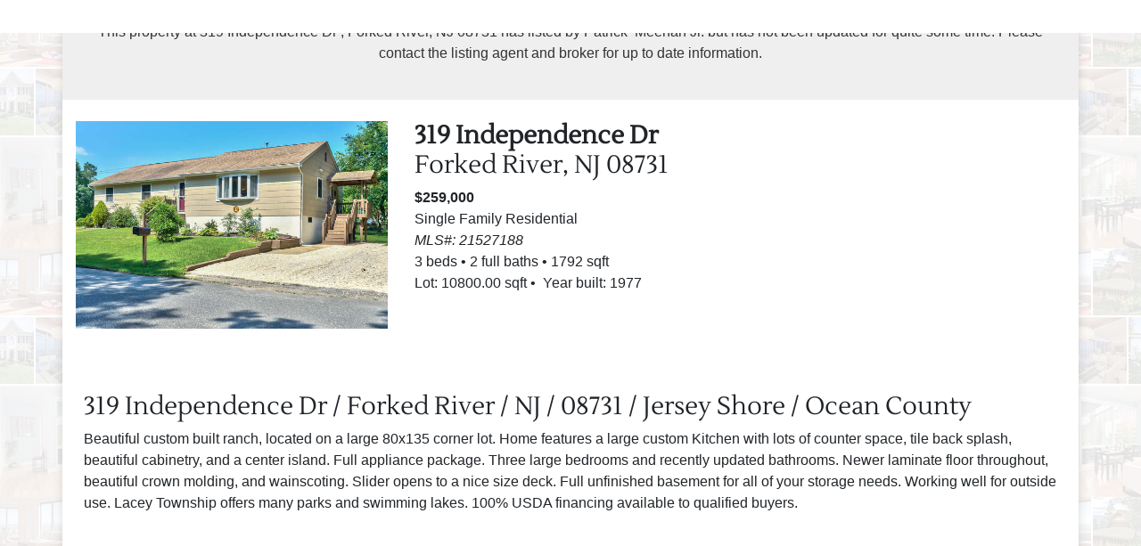

--- FILE ---
content_type: text/html; charset=utf-8
request_url: https://listings.realbird.com/C2E7F5C3/406512.aspx
body_size: 4743
content:
<html lang="en">
  <head>
    <META http-equiv="Content-Type" content="text/html; charset=utf-8">
    <meta charset="utf-8">
    <title>319 Independence Dr,
              Forked River,
              NJ</title>
    <meta http-equiv="Cache-Control" content="no-cache, no-store, must-revalidate,proxy-revalidate">
    <meta http-equiv="Pragma" content="no-cache, must-revalidate">
    <meta http-equiv="Expires" content="-1">
    <meta name="viewport" content="width=device-width, initial-scale=1, shrink-to-fit=no">
    <meta name="keywords" content="">
    <meta name="description" content="">
    <meta property="og:title" content="319 Independence Dr , Forked River, NJ 08731">
    <meta property="og:site_name" content="RealBird">
    <meta property="og:image" content="https://i.realbird.com/proxy/?fid=406512&amp;tl=s&amp;tr=s&amp;s=l&amp;rs800=1">
    <meta property="og:type" content="website">
    <meta property="og:url" content="https://listings.realbird.com/tour/C2E7F5C3/406512/1-3/319-Independence-Dr-Forked-River-NJ-08731">
    <meta property="fb:app_id" content="123640217649506">
    <meta property="fb:admins" content="1382508698">
    <link rel="stylesheet" href="https://maxcdn.bootstrapcdn.com/bootstrap/4.0.0/css/bootstrap.min.css" integrity="sha384-Gn5384xqQ1aoWXA+058RXPxPg6fy4IWvTNh0E263XmFcJlSAwiGgFAW/dAiS6JXm" crossorigin="anonymous">
    <link href="/assets/css/fonts/fontawesome-5.0.1/web-fonts-with-css/css/fontawesome-all.min.css" rel="stylesheet">
    <link href="/assets/theme/0-90748291/css/c.min.css?v=1.1.3" rel="stylesheet">
    <style>
              .maincolor{
              color: #2a85e8;
              }
              .mainbgcolor{
              background: #2a85e8;
              }
            </style><script async="" src="//pagead2.googlesyndication.com/pagead/js/adsbygoogle.js"></script><script>
             (adsbygoogle = window.adsbygoogle || []).push({
                  google_ad_client: "ca-pub-9351872051687388",
                  enable_page_level_ads: true
             });
        </script></head>
  <body>
    <div class="container" style="box-shadow: 0px 0px 10px rgba(50, 50, 50, 0.17);">
      <div class="row header-disclaimer p-4" style="background-color:#efefef; color: #333;">
        <div class="col-xs-12 m-0">
          <p class="text-center">
                    This property at
                    319 Independence Dr<span class="spacebefore"></span><span>
                      , Forked River, NJ</span><span class="spacebefore">08731</span><span class="spacebefore">
                      has listed by
                      Patrick
                       Meehan Jr.
                      but has not been updated for quite some time.
                      Please contact the listing agent and broker for up to date information.
                    </span></p>
        </div>
      </div>
      <div class="row pt-4">
        <div class="col-xs-12 col-md-4">
          <div class="slideshow-placeholder"><img src="https://realbird.blob.core.windows.net/rb-photos/C2E7F5C3_406512_635723744714218750_800x600.jpg" class="mainphoto img-fluid"><div id="slideshow"></div>
          </div>
        </div>
        <div class="col-xs-12 col-md-4 property-brief">
          <h3 class="wrap"><span class="badge-highlight">319 Independence Dr</span><span class="badge-highlight spacebefore"></span><br><span>Forked River, NJ</span><span class="spacebefore">08731</span></h3>
          <p><span class="badge-highlight">
                        $259,000</span></p>
          <p>Single Family Residential<br><em>
                        MLS#: 21527188</em></p>
          <p><span class="separator">3 beds</span><span class="separator">2 full baths</span><span class="separator">1792 sqft
                      </span></p>
          <p><span class="separator">
                        Lot: <span class="spaceafter">10800.00</span>sqft</span><span class="separator">
                        Year built: 1977</span></p>
        </div>
        <div class="col-xs-12 col-md-4"><script async="" src="//pagead2.googlesyndication.com/pagead/js/adsbygoogle.js"></script><ins class="adsbygoogle" style="display:block" data-ad-client="ca-pub-9351872051687388" data-ad-slot="5411266405" data-ad-format="auto" data-full-width-responsive="true"></ins><script>
                    (adsbygoogle = window.adsbygoogle || []).push({});
                  </script></div>
      </div>
      <div class="row pl-4 pr-4 pt-4">
        <div class="col-xs-12">
          <div>
            <h3>319 Independence Dr / Forked River / NJ / 08731 / Jersey Shore / Ocean County</h3>
            <p style="text-align:left;">Beautiful custom built ranch, located on a large 80x135 corner lot. Home features a large custom Kitchen with lots of counter space, tile back splash, beautiful cabinetry, and a center island. Full appliance package. Three large bedrooms and recently updated bathrooms. Newer laminate floor throughout, beautiful crown molding, and wainscoting. Slider opens to a nice size deck. Full unfinished basement for all of your storage needs. Working well for outside use. Lacey Township offers many parks and swimming lakes. 100% USDA financing available to qualified buyers.</p>
          </div>
        </div>
      </div>
      <div class="row p-2 justify-content-md-center">
        <div class="col-1"></div>
        <div class="col-auto col-10"><script async="" src="//pagead2.googlesyndication.com/pagead/js/adsbygoogle.js"></script><ins class="adsbygoogle" style="display:block" data-ad-client="ca-pub-9351872051687388" data-ad-slot="4766400582" data-ad-format="auto" data-full-width-responsive="true"></ins><script>
                  (adsbygoogle = window.adsbygoogle || []).push({});
                  </script></div>
        <div class="col-1"></div>
      </div>
      <div class="row p-4 jumbotron">
        <div class="col"><nav><div class="nav nav-tabs" id="nav-tab" role="tablist"><a class="nav-item nav-link active" id="nav-contact-tab" data-toggle="tab" href="#nav-contact" role="tab" aria-controls="nav-contact" aria-selected="true">Request more info</a><a class="nav-item nav-link" id="nav-share-tab" data-toggle="tab" href="#nav-share" role="tab" aria-controls="nav-share" aria-selected="false">Share with Friends and Family</a></div></nav><div class="tab-content" id="nav-tabContent">
            <div class="tab-pane fade show active" id="nav-contact" role="tabpanel" aria-labelledby="nav-contact-tab">
              <div class="row p-4">
                <div class="col">
                  <form>
                    <div class="form-group"><input type="text" id="name" name="name" placeholder="Enter your name" class="form-control" autofocus="autofocus"></div>
                    <div class="form-group"><input type="text" id="email" name="email" placeholder="Enter your email" class="form-control"></div>
                    <div class="form-group"><input type="text" id="phone" name="phone" placeholder="Enter your phone" class="form-control"></div>
                    <div class="form-group"><input type="text" id="msg" name="msg" placeholder="Message" class="form-control"></div>
                  </form>
                  <div class="form-group text-center"><button href="javascript:void(0);" onclick="getinfo(); return false;" class="btn btn-primary">Send request</button></div>
                  <div class="form-group text-center">
                    <div class="form-response alert hidden" role="alert"></div>
                  </div>
                </div>
              </div>
            </div>
            <div class="tab-pane fade" id="nav-share" role="tabpanel" aria-labelledby="nav-share-tab">
              <div class="row p-4">
                <div class="col">
                  <form>
                    <h6>From</h6>
                    <div class="form-group"><input type="text" id="shareFromName" name="name" placeholder="Enter your name" class="form-control" autofocus="autofocus"></div>
                    <div class="form-group"><input type="text" id="shareFromEmail" name="email" placeholder="Enter your email" class="form-control"></div>
                    <h6>Recipient</h6>
                    <div class="form-group"><input type="text" id="shareToEmail" name="email" placeholder="Enter recipient's email" class="form-control"></div>
                    <div class="form-group"><input type="text" id="shareMsg" name="msg" placeholder="Message" class="form-control"></div>
                  </form>
                  <div class="form-group text-center"><button href="javascript:void(0);" onclick="share(); return false;" class="btn btn-primary">Send email</button></div>
                  <div class="form-group text-center">
                    <div class="form-response alert hidden" role="alert"></div>
                  </div>
                </div>
              </div>
            </div>
          </div>
        </div>
      </div>
      <div class="row p-4 justify-content-md-center">
        <div class="col-auto">
          <div class="social-sharing">
            <div class="addthis_inline_share_toolbox_ofbc"></div>
          </div>
        </div>
      </div>
      <div class="row p-4">
        <div class="col-xs-12 col-md-6  text-center branding-block">
          <div class="media">
            <div class="media-body"><img class="branding-photo img-thumbnail" src="https://realbird.blob.core.windows.net/rb-photos/member-C2E7F5C3.jpg"><h5 class="mt-0">Patrick
                         Meehan Jr.</h5>
              <p>RE/MAX at Barnegat Bay<br>609-661-1604<br>Listed by: Patrick Meehan/Remax New Beginnings</p>
            </div>
          </div>
        </div>
        <div class="col-xs-12 col-md-6"><script async="" src="//pagead2.googlesyndication.com/pagead/js/adsbygoogle.js"></script><ins class="adsbygoogle" style="display:block" data-ad-format="autorelaxed" data-ad-client="ca-pub-9351872051687388" data-ad-slot="8151489128"></ins><script>
                    (adsbygoogle = window.adsbygoogle || []).push({});
                  </script></div>
      </div>
      <div class="row p-4 justify-content-md-center">
        <div class="col-xs-12"><script async="" src="//pagead2.googlesyndication.com/pagead/js/adsbygoogle.js"></script><ins class="adsbygoogle gaslot_1" style="display:block" data-ad-client="ca-pub-9351872051687388" data-ad-slot="1102154605" data-ad-format="auto" data-full-width-responsive="true"></ins><script>
                    (adsbygoogle = window.adsbygoogle || []).push({});
                  </script></div>
      </div>
      <div class="row justify-content-md-center p-4">
        <div class="col-xs-6">
          <p class="text-center">
                    Copyright. RealBird Inc. All Rights Reserved.<br><br><a href="https://www.realbird.com" target="_blank"><img src="/assets/img/poweredby-realbird.png"></a><br><br><img src="/assets/img/equal_housing.png"></p>
        </div>
      </div>
    </div><nav class="st-menu st-effect-11" id="menu-11"><div class="row">
        <div class="col-12 text-center branding-block">
          <div class="media">
            <div class="media-body"><img class="branding-photo img-thumbnail" src="https://realbird.blob.core.windows.net/rb-photos/member-C2E7F5C3.jpg"><h5 class="mt-0">Patrick
                         Meehan Jr.</h5>
              <p>RE/MAX at Barnegat Bay<br>609-661-1604<br>Listed by: Patrick Meehan/Remax New Beginnings</p>
            </div>
          </div>
        </div>
      </div>
      <ul class="st-menu-list">
        <li class="photo-gallery-menu"><a class="icon icon-camera st-close-menu lightbox-btn" href="javascript:void(0);"><i class="fas fa-images"></i> Photo Gallery
                  </a></li>
        <li><a class="md-trigger st-close-menu" data-modal="modal-location" href="javascript:void(0);"><i class="fas fa-map-marker-alt"></i> Location
                  </a></li>
        <li><a class="md-trigger st-close-menu" data-modal="modal-stats" href="javascript:void(0);"><i class="fas fa-chart-line"></i> Market Trends
                    </a></li>
      </ul></nav><div class="md-modal md-effect-9" id="modal-location">
      <div class="md-content md-center">
        <h3>Location</h3>
        <div class="md-map-placeholder">
          <p>
            <div id="map"></div>
          </p><button class="md-close">Close</button></div>
      </div>
    </div>
    <div class="md-modal md-effect-9" id="modal-stats">
      <div class="md-content md-center">
        <h3>Market Trends</h3>
        <div>
          <p><img class="md-stats" src="https://charts.altosresearch.com/AltosCharts/NJ/Forked%20River/08731/median_price/a,c/a/l/d/sf/49448717.png"></p><button class="md-close">Close</button></div>
      </div>
    </div>
    <div style="display:none;"><span class="hidden" id="var-to"><a href="/cdn-cgi/l/email-protection" class="__cf_email__" data-cfemail="a6d6c7d2e6d5c3cacacfd2d6c7d288c5c9cb">[email&#160;protected]</a></span><span class="hidden" id="var-url">
                https://listings.realbird.com/C2E7F5C3/406512.aspx
              </span><span class="hidden" id="var-publicid">C2E7F5C3</span><span class="hidden" id="var-fid">406512</span><span class="hidden" id="var-title"></span><span class="hidden" id="var-address">319 Independence Dr, Forked River, NJ</span><span class="hidden" id="var-mlsnum"></span></div><script data-cfasync="false" src="/cdn-cgi/scripts/5c5dd728/cloudflare-static/email-decode.min.js"></script><script>
              var loc = {lat: 39.849159, lng: -74.175997};
            </script><script src="https://code.jquery.com/jquery-3.2.1.min.js" integrity="sha256-hwg4gsxgFZhOsEEamdOYGBf13FyQuiTwlAQgxVSNgt4=" crossorigin="anonymous"></script><script src="https://maxcdn.bootstrapcdn.com/bootstrap/4.0.0/js/bootstrap.min.js" integrity="sha384-JZR6Spejh4U02d8jOt6vLEHfe/JQGiRRSQQxSfFWpi1MquVdAyjUar5+76PVCmYl" crossorigin="anonymous"></script><script>
              var _slides = [
              
                { src: "https://realbird.blob.core.windows.net/rb-photos/C2E7F5C3_406512_635723744714218750_800x600.jpg", caption: "" }
              ,
                { src: "https://realbird.blob.core.windows.net/rb-photos/C2E7F5C3_406512_635723744715468750_800x600.jpg", caption: "" }
              ,
                { src: "https://realbird.blob.core.windows.net/rb-photos/C2E7F5C3_406512_635723744716406250_800x600.jpg", caption: "" }
              ,
                { src: "https://realbird.blob.core.windows.net/rb-photos/C2E7F5C3_406512_635723744717343750_800x600.jpg", caption: "" }
              ,
                { src: "https://realbird.blob.core.windows.net/rb-photos/C2E7F5C3_406512_635723744718593750_800x600.jpg", caption: "" }
              ,
                { src: "https://realbird.blob.core.windows.net/rb-photos/C2E7F5C3_406512_635723744720000000_800x600.jpg", caption: "" }
              ,
                { src: "https://realbird.blob.core.windows.net/rb-photos/C2E7F5C3_406512_635723744722031250_800x600.jpg", caption: "" }
              ,
                { src: "https://realbird.blob.core.windows.net/rb-photos/C2E7F5C3_406512_635723744723125000_800x600.jpg", caption: "" }
              ,
                { src: "https://realbird.blob.core.windows.net/rb-photos/C2E7F5C3_406512_635723744724062500_800x600.jpg", caption: "" }
              ,
                { src: "https://realbird.blob.core.windows.net/rb-photos/C2E7F5C3_406512_635723744724843750_800x600.jpg", caption: "" }
              ,
                { src: "https://realbird.blob.core.windows.net/rb-photos/C2E7F5C3_406512_635723744725781250_800x600.jpg", caption: "" }
              ,
                { src: "https://realbird.blob.core.windows.net/rb-photos/C2E7F5C3_406512_635723744726718750_800x600.jpg", caption: "" }
              ,
                { src: "https://realbird.blob.core.windows.net/rb-photos/C2E7F5C3_406512_635723744727812500_800x600.jpg", caption: "" }
              ,
                { src: "https://realbird.blob.core.windows.net/rb-photos/C2E7F5C3_406512_635723744729531250_800x600.jpg", caption: "" }
              ,
                { src: "https://realbird.blob.core.windows.net/rb-photos/C2E7F5C3_406512_635723744730468750_800x600.jpg", caption: "" }
              ,
                { src: "https://realbird.blob.core.windows.net/rb-photos/C2E7F5C3_406512_635723744731406250_800x600.jpg", caption: "" }
              ,
                { src: "https://realbird.blob.core.windows.net/rb-photos/C2E7F5C3_406512_635723744774062500_800x600.jpg", caption: "" }
              ,
                { src: "https://realbird.blob.core.windows.net/rb-photos/C2E7F5C3_406512_635723744778125000_800x600.jpg", caption: "" }
              ,
                { src: "https://realbird.blob.core.windows.net/rb-photos/C2E7F5C3_406512_635723744780625000_800x600.jpg", caption: "" }
              ,
                { src: "https://realbird.blob.core.windows.net/rb-photos/C2E7F5C3_406512_635723744781875000_800x600.jpg", caption: "" }
              ,
                { src: "https://realbird.blob.core.windows.net/rb-photos/C2E7F5C3_406512_635723744782812500_800x600.jpg", caption: "" }
              ,
                { src: "https://realbird.blob.core.windows.net/rb-photos/C2E7F5C3_406512_635723744786718750_800x600.jpg", caption: "" }
              ,
                { src: "https://realbird.blob.core.windows.net/rb-photos/C2E7F5C3_406512_635723744790156250_800x600.jpg", caption: "" }
              ,
                { src: "https://realbird.blob.core.windows.net/rb-photos/C2E7F5C3_406512_635723744796406250_800x600.jpg", caption: "" }
              ,
                { src: "https://realbird.blob.core.windows.net/rb-photos/C2E7F5C3_406512_635723744800000000_800x600.jpg", caption: "" }
              ,
                { src: "https://realbird.blob.core.windows.net/rb-photos/C2E7F5C3_406512_635723744801406250_800x600.jpg", caption: "" }
              ,
                { src: "https://realbird.blob.core.windows.net/rb-photos/C2E7F5C3_406512_635723744802343750_800x600.jpg", caption: "" }
              ,
                { src: "https://realbird.blob.core.windows.net/rb-photos/C2E7F5C3_406512_635723744803281250_800x600.jpg", caption: "" }
              ,
                { src: "https://realbird.blob.core.windows.net/rb-photos/C2E7F5C3_406512_635723744804218750_800x600.jpg", caption: "" }
              ,
                { src: "https://realbird.blob.core.windows.net/rb-photos/C2E7F5C3_406512_635723744805156250_800x600.jpg", caption: "" }
              ,
                { src: "https://realbird.blob.core.windows.net/rb-photos/C2E7F5C3_406512_635723744806093750_800x600.jpg", caption: "" }
              ,
                { src: "https://realbird.blob.core.windows.net/rb-photos/C2E7F5C3_406512_635723744807031250_800x600.jpg", caption: "" }
              ,
                { src: "https://realbird.blob.core.windows.net/rb-photos/C2E7F5C3_406512_635723744807812500_800x600.jpg", caption: "" }
              ,
                { src: "https://realbird.blob.core.windows.net/rb-photos/C2E7F5C3_406512_635723744808750000_800x600.jpg", caption: "" }
              ,
                { src: "https://realbird.blob.core.windows.net/rb-photos/C2E7F5C3_406512_635723744809687500_800x600.jpg", caption: "" }
              ,
                { src: "https://realbird.blob.core.windows.net/rb-photos/C2E7F5C3_406512_635723744810625000_800x600.jpg", caption: "" }
              ,
                { src: "https://realbird.blob.core.windows.net/rb-photos/C2E7F5C3_406512_635723744811562500_800x600.jpg", caption: "" }
              ,
                { src: "https://realbird.blob.core.windows.net/rb-photos/C2E7F5C3_406512_635723744812812500_800x600.jpg", caption: "" }
              ,
                { src: "https://realbird.blob.core.windows.net/rb-photos/C2E7F5C3_406512_635723744814218750_800x600.jpg", caption: "" }
              ,
                { src: "https://realbird.blob.core.windows.net/rb-photos/C2E7F5C3_406512_635723744815781250_800x600.jpg", caption: "" }
              ,
                { src: "https://realbird.blob.core.windows.net/rb-photos/C2E7F5C3_406512_635723744817031250_800x600.jpg", caption: "" }
              ,
                { src: "https://realbird.blob.core.windows.net/rb-photos/C2E7F5C3_406512_635723744818750000_800x600.jpg", caption: "" }
              ,
                { src: "https://realbird.blob.core.windows.net/rb-photos/C2E7F5C3_406512_635723744820468750_800x600.jpg", caption: "" }
              ,
                { src: "https://realbird.blob.core.windows.net/rb-photos/C2E7F5C3_406512_635723744821562500_800x600.jpg", caption: "" }
              ,
                { src: "https://realbird.blob.core.windows.net/rb-photos/C2E7F5C3_406512_635723744822656250_800x600.jpg", caption: "" }
              ,
                { src: "https://realbird.blob.core.windows.net/rb-photos/C2E7F5C3_406512_635723744824062500_800x600.jpg", caption: "" }
              ,
                { src: "https://realbird.blob.core.windows.net/rb-photos/C2E7F5C3_406512_635723744825625000_800x600.jpg", caption: "" }
              
              ];
            </script><script src="/assets/theme/0-90748291/js/app.js?v=1.5.1" type="text/javascript"></script><script type="text/javascript" src="//s7.addthis.com/js/300/addthis_widget.js#pubid=realbird"></script><script src="//static.getclicky.com/js" type="text/javascript"></script><script type="text/javascript">try{ clicky.init(3549); }catch(e){}</script><noscript>
      <p><img alt="Clicky" width="1" height="1" src="//in.getclicky.com/3549ns.gif"></p>
    </noscript><script async="async" src="https://www.googletagmanager.com/gtag/js?id=UA-96852-42"></script><script>
          window.dataLayer = window.dataLayer || [];
          function gtag(){dataLayer.push(arguments)};
          gtag('js', new Date());

          gtag('config', 'UA-96852-42');
        </script><script type="text/javascript">
          (function(i,s,o,g,r,a,m){i['TrovitAnalyticsObject']=r;i[r]=i[r]||function(){
          (i[r].q=i[r].q||[]).push(arguments)},i[r].l=1*new Date();a=s.createElement(o),
          m=s.getElementsByTagName(o)[0];a.async=1;a.src=g;m.parentNode.insertBefore(a,m)
          })(window,document,'script','https://analytics.trovit.com/trovit-analytics.js','ta');

          ta('init', 'us', 1, 'c736c2084dc1a8793f420d89ecf2d09c');
        </script><script>
          !function (f, b, e, v, n, t, s) {
          if (f.fbq) return; n = f.fbq = function () {
          n.callMethod ?
          n.callMethod.apply(n, arguments) : n.queue.push(arguments)
          }; if (!f._fbq) f._fbq = n;
          n.push = n; n.loaded = !0; n.version = '2.0'; n.queue = []; t = b.createElement(e); t.async = !0;
          t.src = v; s = b.getElementsByTagName(e)[0]; s.parentNode.insertBefore(t, s)
          }(window,
          document, 'script', 'https://connect.facebook.net/en_US/fbevents.js');
          fbq('init', '1922628704665146');
          fbq('track', 'PageView');
        </script><noscript><img height="1" width="1" style="display:none" src="https://www.facebook.com/tr?id=1922628704665146&amp;ev=PageView&amp;noscript=1"></noscript><script>
          (function(d){
          var s = d.createElement("script");s.setAttribute("data-position", 5);s.setAttribute("data-account", "KG7m5x9cMr"); s.setAttribute("src", "https://cdn.userway.org/widget.js");
          (d.body || d.head).appendChild(s);
          })(document)
        </script></body>
</html>

--- FILE ---
content_type: text/html; charset=utf-8
request_url: https://www.google.com/recaptcha/api2/aframe
body_size: 266
content:
<!DOCTYPE HTML><html><head><meta http-equiv="content-type" content="text/html; charset=UTF-8"></head><body><script nonce="8CmasA2xJQc9L8KdqFNoKA">/** Anti-fraud and anti-abuse applications only. See google.com/recaptcha */ try{var clients={'sodar':'https://pagead2.googlesyndication.com/pagead/sodar?'};window.addEventListener("message",function(a){try{if(a.source===window.parent){var b=JSON.parse(a.data);var c=clients[b['id']];if(c){var d=document.createElement('img');d.src=c+b['params']+'&rc='+(localStorage.getItem("rc::a")?sessionStorage.getItem("rc::b"):"");window.document.body.appendChild(d);sessionStorage.setItem("rc::e",parseInt(sessionStorage.getItem("rc::e")||0)+1);localStorage.setItem("rc::h",'1769092591189');}}}catch(b){}});window.parent.postMessage("_grecaptcha_ready", "*");}catch(b){}</script></body></html>